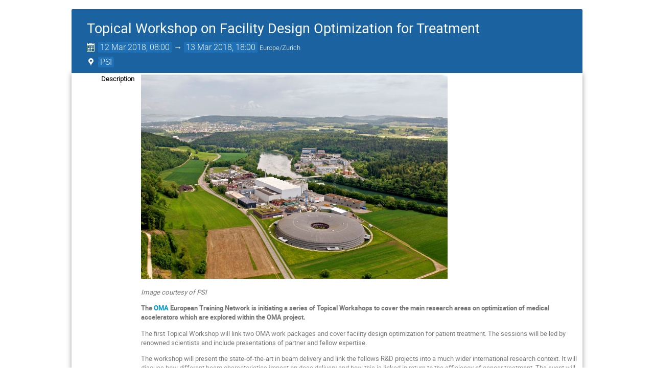

--- FILE ---
content_type: text/html; charset=utf-8
request_url: https://indico.cern.ch/event/697187/timetable/?print=1&view=standard_inline_minutes
body_size: 64541
content:
<!DOCTYPE html>

<html lang="en"
      prefix="og: http://ogp.me/ns#"
      data-canonical-locale="en-GB"
      data-static-site="false">
<head>
    <title>Topical Workshop on Facility Design Optimization for Treatment  (12-13 March 2018) · Indico</title>
    <meta charset="UTF-8">
    <meta http-equiv="X-UA-Compatible" content="IE=edge">
    <meta name="csrf-token" id="csrf-token" content="00000000-0000-0000-0000-000000000000">
    <link rel="shortcut icon" type="image/x-icon" href="/images/indico.ico">

    <meta property="og:site_name" content="Indico">
    <meta property="og:image" content="/event/697187/logo-3912856250.png">
    <meta property="og:title" content="Topical Workshop on Facility Design Optimization for Treatment">
    <meta property="og:type" content="event">
    <meta property="og:description" content="Image courtesy of PSI The OMA European Training Network is initiating a series of Topical Workshops to cover the main research areas on optimization of medical accelerators which are explored within the OMA project. The first Topical Workshop will link two OMA work packages and cover facility design optimization for patient treatment. The sessions will be led by renowned scientists and include presentations of partner and fellow expertise. The workshop will present the state-of-the-art in...">
    
    <script type="application/ld+json">
        {"@context":"http://schema.org","@type":"Event","description":"Image courtesy of PSI The OMA European Training Network is initiating a series of Topical Workshops to cover the main research areas on optimization of medical accelerators which are explored within the OMA project. The first Topical Workshop will link two OMA work packages and cover facility design optimization for patient treatment. The sessions will be led by renowned scientists and include presentations of partner and fellow expertise. The workshop will present the state-of-the-art in beam delivery and link the fellows R\u0026D projects into a much wider international research context. It will discuss how different beam characteristics impact on dose delivery and how this is linked in return to the efficiency of cancer treatment. The event will also include sessions on gantry and treatment room design and consider patient needs and preparation times before treatment sessions. The workshop is open to external participants. Contributed talks of 30 minutes are welcome. Registration and payment deadline: 18 February 2018 Abstract submission deadline: 11 February 2018 This project has received funding from the European Union\u2019s Horizon 2020 research and innovation programme under the Marie Sk\u0142odowska-Curie grant agreement No 675265.","endDate":"2018-03-13T18:00:00+01:00","image":"https://indico.cern.ch/event/697187/logo-3912856250.png","location":{"@type":"Place","address":"Villigen\nSwitzerland","name":"PSI"},"name":"Topical Workshop on Facility Design Optimization for Treatment","startDate":"2018-03-12T08:00:00+01:00","url":"https://indico.cern.ch/event/697187/"}
    </script>


    
    

    <script type="text/javascript" src="/assets/i18n/en_GB.js"></script>
    <script type="text/javascript" src="/assets/i18n/en_GB-react.js"></script>
    <script type="text/javascript" src="/assets/js-vars/global.js"></script>

    <script src="/dist/js/exports.85cb3f44.bundle.js"></script>
    <script src="/dist/js/common-runtime.310a2e33.bundle.js"></script>
    <link rel="stylesheet" href="/dist/css/common.071f9c6f.css" />
    <script src="/dist/js/common.958e0f37.bundle.js"></script>
    <link rel="stylesheet" href="/dist/css/react.d27fabdb.css" />
    <script src="/dist/js/react.b516eed9.bundle.js"></script>
    <script src="/dist/js/semantic-ui.32899e53.bundle.js"></script>
    <link rel="stylesheet" href="/dist/css/semantic-ui.03304b73.css" />
    <link rel="stylesheet" href="/dist/css/jquery.dee9784c.css" />
    <script src="/dist/js/jquery.89f92276.bundle.js"></script>
    <link rel="stylesheet" href="/dist/css/main.e5d277eb.css" />
    <script src="/dist/js/main.4cea568d.bundle.js"></script>
    <script src="/dist/js/module_core.2a487dcd.bundle.js"></script>
    <script src="/dist/js/module_events.creation.f573d40e.bundle.js"></script>
    <script src="/dist/js/module_attachments.4a350c9a.bundle.js"></script>
    <script src="/dist/js/outdatedbrowser.56b3aa26.bundle.js"></script>
    <link rel="stylesheet" href="/dist/css/outdatedbrowser.5e16d75f.css" />
    <script src="/dist/js/module_events.display.cfca2074.bundle.js"></script>
    <script src="/dist/js/module_events.contributions.e36f3faf.bundle.js"></script>
    <script src="/dist/js/module_events.header.388bf348.bundle.js"></script>
    <script src="/dist/js/module_events.search.7186545f.bundle.js"></script>
    <script src="/dist/js/markdown.01dc61f6.bundle.js"></script>
    <script src="/dist/js/module_vc.f42799ca.bundle.js"></script>
    <script src="/dist/js/module_events.cloning.b39b883d.bundle.js"></script>
    <script src="/dist/js/module_events.importing.edaf5b2c.bundle.js"></script>
    <link rel="stylesheet" href="/dist/css/themes_standard_inline_minutes.b6b1b878.css" />
    <script src="/static/plugins/owncloud/dist/js/owncloud.01f84ba3.bundle.js"></script>
    <script src="/static/plugins/ursh/dist/js/main.07ea6d39.bundle.js"></script>
    <script src="/static/plugins/conversion/dist/js/main.4260519b.bundle.js"></script>
    <link rel="stylesheet" href="/static/plugins/conversion/dist/css/main.68b4f5cc.css" />
    <link rel="stylesheet" href="/static/plugins/vc_zoom/dist/css/main.d5d0f591.css" />
    <script src="/static/plugins/vc_zoom/dist/js/main.bed851d6.bundle.js"></script>
    <link rel="stylesheet" href="/static/plugins/owncloud/dist/css/main.ade64bf5.css" />
    <script src="/static/plugins/ravem/dist/js/main.32f8c13d.bundle.js"></script>
    
    <link rel="stylesheet" type="text/css" media="print" href="/dist/css/themes_standard_inline_minutes.print.b66dd58d.css">
        
    

    

    
        <script>
            moment.locale(["en-gb", 'en']);
            IndicoGlobalVars.isUserAuthenticated = false;
        </script>
    

    <script type="text/javascript" src="/assets/js-vars/user.js"></script>

    <script src="/dist/js/mathjax.da45f93e.bundle.js"></script>

    <link rel="stylesheet" type="text/css" href="/static/custom/css/footer.css">
    

    <!-- Piwik -->
<script>
    (function() {
        'use strict';

        var url = '//piwik.web.cern.ch/';
        var g = document.createElement('script');
        var s = document.getElementsByTagName('script')[0];
        g.type = 'text/javascript';
        g.defer = true;
        g.async = true;
        g.src = url + 'piwik.js';
        g.onload = init_tracking;
        s.parentNode.insertBefore(g, s);

        function init_tracking() {
            try {
                track_site();
                
            } catch(err) {}
        }

        function track_site() {
            var general_tracker = Piwik.getTracker(url + 'piwik.php', 59);
            general_tracker.enableLinkTracking();
            general_tracker.trackPageView();
        }

        
    })();
</script>
<!-- End Piwik Code -->
</head>
<body data-user-id="null"
      data-debug="false"
      
          data-tinymce-content-css="[&#34;/dist/css/common.071f9c6f.css&#34;,&#34;/dist/css/react.d27fabdb.css&#34;,&#34;/dist/css/semantic-ui.03304b73.css&#34;,&#34;/dist/css/jquery.dee9784c.css&#34;,&#34;/dist/css/main.e5d277eb.css&#34;]"
      >
    <ind-bypass-block-links></ind-bypass-block-links>
    
        







    
    
    





<div class="event-wrapper "
     id="main-content"
     data-bypass-target="Skip to main content">
    
        <div class="event-header">
            <div class="event-title">
                <div>
                    
                    <h1 itemprop="name">Topical Workshop on Facility Design Optimization for Treatment</h1>
                </div>
                <div class="event-actions">
                    <div class="event-manage-button">
                        <div class="toolbar right thin">
        
        
        
        </div>
                    </div>
                    <div class="event-privacy-info-button">
                        
    
                    </div>
                </div>
            </div>
            <div class="details">
                <div class="event-date">
                    <i class="icon-calendar header-data" title="Start/end date/time of the event"></i>
    <span class="event-time-data">
        <time itemprop="startDate" datetime="2018-03-12T07:00:00+00:00">
        
        12 Mar 2018, 08:00
    </time>
            &rarr;
            <time itemprop="endDate" datetime="2018-03-13T17:00:00+00:00">
        
        13 Mar 2018, 18:00
    </time>
        
        <span class="timezone">Europe/Zurich</span>
    </span>
                </div>
                
                    
                        <div class="event-location">
                            
    
    
        
            <span class="location-info header-data"
                data-qtip-html=".qtip-hidden-content"
                data-qtip-opts='{"hide": {"fixed": true, "delay": 500}}'>
                <i class="icon-location header-data"></i>
                <span class="text">PSI</span>
            </span>
            <span class="qtip-hidden-content">
                
    <div class="location-info-tip">
        
        <h4>PSI</h4>
        
        
            <div class="location-address">Villigen
Switzerland
            </div>
        
        
    </div>
            </span>
        
    
                        </div>
                    
                
                
                
            </div>
        </div>
    

    
        
            <div class="event-sub-header">
                
                
                




<div class="event-details">
    
        <div class="event-details-row">
            <div class="event-details-label">Description</div>
            <div class="event-details-content">
    <div itemprop="description" class="item-description event-description editor-output">
        <p><img alt="" src="https://indico.cern.ch/event/697187/images/17267-PSI-web.jpg" style="height:400px; width:600px;"></p>

<p><em>Image courtesy of PSI</em></p>

<p><strong>The <a href="http://www.oma-project.eu/">OMA</a> European Training Network is initiating a series of Topical Workshops to cover the main research areas on optimization of medical accelerators which are explored within the OMA project. </strong></p>

<p>The first Topical Workshop will link two OMA work packages and cover facility design optimization for patient treatment. The sessions will be led by renowned scientists and include presentations of partner and fellow expertise.</p>

<p>The workshop will present the state-of-the-art in beam delivery and link the fellows R&amp;D projects into a much wider international research context. It will discuss how different beam characteristics impact on dose delivery and how this is linked in return to the efficiency of cancer treatment. The event will also include sessions on gantry and treatment room design and consider patient needs and preparation times before treatment sessions.</p>

<p>The workshop is open to external participants. <strong>Contributed talks of 30 minutes are welcome</strong>.</p>

<p><span style="color:#2980b9;"><strong>Registration and payment deadline: 18 February 2018</strong></span></p>

<p><span style="color:#2980b9;"><strong>Abstract submission deadline: 11 February 2018</strong></span></p>

<p><em>This project has received funding from the European Union’s Horizon 2020 research and innovation programme under the Marie Skłodowska-Curie grant agreement No 675265.</em></p>
    </div>
</div>
        </div>
    
    
    
        <div class="event-details-row">
            <div class="event-details-label icon-attachment inline-attachments-icon"></div>
            <div class="event-details-content material-list">
                
    
    

    <div class="attachments-display-container toolbar">
        <div class="folder ">
        <div class="attachments group">
            <span class="i-button label" title="">Poster</span>
            
    
    
    <a class="attachment icon-file-pdf  has-label i-button"
       data-previewable="false"
       data-attachment-id="2505230"
       
       href="/event/697187/attachments/1584715/2505230/Poster-OMA1st_TW.pdf" target="_blank"
       rel="noopener noreferrer"
       title="Poster-OMA1st TW.pdf"></a>

                    
        </div>
    </div>
    </div>

            </div>
        </div>
    
    
    

    
        <div class="event-details-row">
            <div class="event-details-label">Carsten Welsch</div>
            <div class="event-details-content">
                
                    <div>
                        <i class="icon-mail"></i>
                        <a href="mailto:carsten.welsch@cockcroft.ac.uk">carsten.welsch@cockcroft.ac.uk</a>
                    </div>
                
                
            </div>
        </div>
    

    
</div>
            </div>
        

        

        <div class="event-body ">
            




    
    <ul class="day-list">
        
            

            
                <li id="day-2018-03-12">
                    
                        
                            <div class="day-header" style="width: 100%;">
                                <div class="day-title" data-anchor="day-2018-03-12" data-anchor-strip-arg="note">
                                    Monday 12 March
                                </div>
                                
                                    <a class="js-go-to-day icon-calendar arrow js-dropdown" data-toggle="dropdown"></a>
                                    <ul class="i-dropdown days-dropdown">
                                        
                                            <li>
                                                <a href="#day-2018-03-12">
                                                    Mon 12 Mar
                                                </a>
                                            </li>
                                        
                                            <li>
                                                <a href="#day-2018-03-13">
                                                    Tue 13 Mar
                                                </a>
                                            </li>
                                        
                                    </ul>
                                
                            </div>
                        
                    
                    <ul class="meeting-timetable">

            
    <li class="timetable-item timetable-break">
        <span class="timetable-time break top-level">
            <span class="start-time">
        08:30
    </span>
    
        &rarr;
        <span class="end-time">
            09:00
        </span>
    
        </span>

        <div class="timetable-item-body flexcol">
            <div class="timetable-item-header flexrow">
                <span class="timetable-title top-level break">Registration</span>
                <span class="icon-time timetable-duration">
                        30m
                    </span>

                

            </div>
            
        </div>
    </li>

            

            

            
                <li class="timetable-item timetable-contrib" id="1-welcome">
        <span class="timetable-time top-level">
            
                <span class="start-time">
        09:00
    </span>
    
        &rarr;
        <span class="end-time">
            09:30
        </span>
    
            
        </span>

        <div class="timetable-item-body flexcol">
            <div class="timetable-item-header flexrow">
                <span class="timetable-title " data-anchor="1-welcome" data-anchor-strip-arg="note">Welcome</span>
                <span class="icon-time timetable-duration">30m</span>
                
                <div class="timetable-item-actions">
                    <div class="toolbar right thin">
        
        
        
        </div>
                    
                </div>
            </div>

            

            
            
                <div class="speaker-list">
        <span class="label">Speaker</span>:
        <span class=""><span class="speaker-title">Dr</span>
    <span>Javier Resta-Lopez</span>
        <span class="affiliation">
            <span class="text">(<span>Cockcroft Institute / University of Liverpool</span>)</span></span></span>
    </div>
            

            
            <div class="js-attachment-container">
        
            <div class="material-list">
                
    
    

    <div class="attachments-display-container toolbar">
        
            <div class="folder">
                
    
    
    <a class="attachment icon-file-pdf   i-button"
       data-previewable="false"
       data-attachment-id="2584599"
       
       href="/event/697187/contributions/2866341/attachments/1623547/2584599/Discussion_session.pdf" target="_blank"
       rel="noopener noreferrer"
       title="Discussion_session.pdf"><span class="title">Discussion_session.pdf</span></a>

                
            </div>
        
            <div class="folder">
                
    
    
    <a class="attachment icon-file-pdf   i-button"
       data-previewable="false"
       data-attachment-id="2584600"
       
       href="/event/697187/contributions/2866341/attachments/1623547/2584600/Welcome_OMA_W_Mar2018.pdf" target="_blank"
       rel="noopener noreferrer"
       title="Welcome_OMA_W_Mar2018.pdf"><span class="title">Welcome_OMA_W_Mar2018.pdf</span></a>

                
            </div>
        
    </div>

            </div>
        
    </div>

            

            
        </div>
    </li>
            

            

            
                <li class="timetable-item timetable-contrib" id="2-state-of-the-art-in-monte-ca">
        <span class="timetable-time top-level">
            
                <span class="start-time">
        09:30
    </span>
    
        &rarr;
        <span class="end-time">
            10:30
        </span>
    
            
        </span>

        <div class="timetable-item-body flexcol">
            <div class="timetable-item-header flexrow">
                <span class="timetable-title " data-anchor="2-state-of-the-art-in-monte-ca" data-anchor-strip-arg="note">State of the art in Monte Carlo studies for treatment optimization</span>
                <span class="icon-time timetable-duration">1h</span>
                
                <div class="timetable-item-actions">
                    <div class="toolbar right thin">
        
        
        
        </div>
                    
                </div>
            </div>

            

            
            
                <div class="speaker-list">
        <span class="label">Speaker</span>:
        <span class="">
    <span>Carla Winterhalter</span>
        <span class="affiliation">
            <span class="text">(<span>PSI</span>)</span></span></span>
    </div>
            

            
            <div class="js-attachment-container">
        
            <div class="material-list">
                
    
    

    <div class="attachments-display-container toolbar">
        
            <div class="folder">
                
    
    
    <a class="attachment icon-file-pdf   i-button"
       data-previewable="false"
       data-attachment-id="2568742"
       
       href="/event/697187/contributions/2866342/attachments/1616200/2568742/Presentation_Oma_final.pdf" target="_blank"
       rel="noopener noreferrer"
       title="Presentation_Oma_final.pdf"><span class="title">Presentation_Oma_final.pdf</span></a>

                
            </div>
        
    </div>

            </div>
        
    </div>

            

            
        </div>
    </li>
            

            

            
    <li class="timetable-item timetable-break">
        <span class="timetable-time break top-level">
            <span class="start-time">
        10:30
    </span>
    
        &rarr;
        <span class="end-time">
            11:00
        </span>
    
        </span>

        <div class="timetable-item-body flexcol">
            <div class="timetable-item-header flexrow">
                <span class="timetable-title top-level break">Coffee Break</span>
                <span class="icon-time timetable-duration">
                        30m
                    </span>

                

            </div>
            
        </div>
    </li>

            

            

            
                <li class="timetable-item timetable-contrib" id="3-oma-esr7-improvements-on-flu">
        <span class="timetable-time top-level">
            
                <span class="start-time">
        11:00
    </span>
    
        &rarr;
        <span class="end-time">
            11:30
        </span>
    
            
        </span>

        <div class="timetable-item-body flexcol">
            <div class="timetable-item-header flexrow">
                <span class="timetable-title " data-anchor="3-oma-esr7-improvements-on-flu" data-anchor-strip-arg="note">OMA ESR7  - Improvements on FLUKA for medical applications</span>
                <span class="icon-time timetable-duration">30m</span>
                
                <div class="timetable-item-actions">
                    <div class="toolbar right thin">
        
        
        
        </div>
                    
                </div>
            </div>

            

            
            
                <div class="speaker-list">
        <span class="label">Speaker</span>:
        <span class=""><span class="speaker-title">Dr</span>
    <span>Giulia Arico&#39;</span>
        <span class="affiliation">
            <span class="text">(<span>CERN</span>)</span></span></span>
    </div>
            

            
            <div class="js-attachment-container">
        
            <div class="material-list">
                
    
    

    <div class="attachments-display-container toolbar">
        
            <div class="folder">
                
    
    
    <a class="attachment icon-file-pdf   i-button"
       data-previewable="false"
       data-attachment-id="2583937"
       
       href="/event/697187/contributions/2866345/attachments/1616198/2583937/OMA_PSI_final.pdf" target="_blank"
       rel="noopener noreferrer"
       title="OMA_PSI_final.pdf"><span class="title">OMA_PSI_final.pdf</span></a>

                
            </div>
        
    </div>

            </div>
        
    </div>

            

            
        </div>
    </li>
            

            

            
                <li class="timetable-item timetable-contrib" id="4-contributed-talk-technical-c">
        <span class="timetable-time top-level">
            
                <span class="start-time">
        11:30
    </span>
    
        &rarr;
        <span class="end-time">
            12:00
        </span>
    
            
        </span>

        <div class="timetable-item-body flexcol">
            <div class="timetable-item-header flexrow">
                <span class="timetable-title " data-anchor="4-contributed-talk-technical-c" data-anchor-strip-arg="note">Contributed Talk - Technical challenges and future developments in pencil beam scanning</span>
                <span class="icon-time timetable-duration">30m</span>
                
                <div class="timetable-item-actions">
                    <div class="toolbar right thin">
        
        
        
        </div>
                    
                </div>
            </div>

            

            
            
                <div class="speaker-list">
        <span class="label">Speaker</span>:
        <span class=""><span class="speaker-title">Dr</span>
    <span>David  Meer</span>
        <span class="affiliation">
            <span class="text">(<span>PSI</span>)</span></span></span>
    </div>
            

            
            <div class="js-attachment-container">
        
            <div class="material-list">
                
    
    

    <div class="attachments-display-container toolbar">
        
            <div class="folder">
                
    
    
    <a class="attachment icon-file-pdf   i-button"
       data-previewable="false"
       data-attachment-id="2568729"
       
       href="/event/697187/contributions/2866346/attachments/1616194/2568729/Meer_Technical_challenges_and_future_developments_in_pencil_beam_scanning.pdf" target="_blank"
       rel="noopener noreferrer"
       title="Meer_Technical challenges and future developments in pencil beam scanning.pdf"><span class="title">Meer_Technical challenges and future developments in pencil beam scanning.pdf</span></a>

                
            </div>
        
            <div class="folder">
                
    
    
    <a class="attachment icon-file-presentation   i-button"
       data-previewable="false"
       data-attachment-id="2568727"
       
       href="/event/697187/contributions/2866346/attachments/1616194/2568727/Meer_Technical_challenges_and_future_developments_in_pencil_beam_scanning.pptx" target="_blank"
       rel="noopener noreferrer"
       title="Meer_Technical challenges and future developments in pencil beam scanning.pptx"><span class="title">Meer_Technical challenges and future developments in pencil beam scanning.pptx</span></a>

                
            </div>
        
    </div>

            </div>
        
    </div>

            

            
        </div>
    </li>
            

            

            
                <li class="timetable-item timetable-contrib" id="5-oma-esr10-wp3-advanced-monte">
        <span class="timetable-time top-level">
            
                <span class="start-time">
        12:00
    </span>
    
        &rarr;
        <span class="end-time">
            12:30
        </span>
    
            
        </span>

        <div class="timetable-item-body flexcol">
            <div class="timetable-item-header flexrow">
                <span class="timetable-title " data-anchor="5-oma-esr10-wp3-advanced-monte" data-anchor-strip-arg="note">OMA ESR10 - WP3 - Advanced Monte Carlo and imaging methods</span>
                <span class="icon-time timetable-duration">30m</span>
                
                <div class="timetable-item-actions">
                    <div class="toolbar right thin">
        
        
        
        </div>
                    
                </div>
            </div>

            

            
            
                <div class="speaker-list">
        <span class="label">Speaker</span>:
        <span class="">
    <span>Liheng Tian</span>
        <span class="affiliation">
            <span class="text">(<span>LMU</span>)</span></span></span>
    </div>
            

            
            <div class="js-attachment-container">
        
            <div class="material-list">
                
    
    

    <div class="attachments-display-container toolbar">
        
            <div class="folder">
                
    
    
    <a class="attachment icon-file-pdf   i-button"
       data-previewable="false"
       data-attachment-id="2568763"
       
       href="/event/697187/contributions/2866351/attachments/1616210/2568763/Talk_PSI_liheng_1.3.pdf" target="_blank"
       rel="noopener noreferrer"
       title="Talk_PSI_liheng_1.3.pdf"><span class="title">Talk_PSI_liheng_1.3.pdf</span></a>

                
            </div>
        
            <div class="folder">
                
    
    
    <a class="attachment icon-file-presentation   i-button"
       data-previewable="false"
       data-attachment-id="2568756"
       
       href="/event/697187/contributions/2866351/attachments/1616210/2568756/Talk_PSI_liheng_1.3.pptx" target="_blank"
       rel="noopener noreferrer"
       title="Talk_PSI_liheng_1.3.pptx"><span class="title">Talk_PSI_liheng_1.3.pptx</span></a>

                
            </div>
        
    </div>

            </div>
        
    </div>

            

            
        </div>
    </li>
            

            

            
    <li class="timetable-item timetable-break">
        <span class="timetable-time break top-level">
            <span class="start-time">
        12:30
    </span>
    
        &rarr;
        <span class="end-time">
            14:00
        </span>
    
        </span>

        <div class="timetable-item-body flexcol">
            <div class="timetable-item-header flexrow">
                <span class="timetable-title top-level break">Lunch</span>
                <span class="icon-time timetable-duration">
                        1h 30m
                    </span>

                

            </div>
            
        </div>
    </li>

            

            

            
                <li class="timetable-item timetable-contrib" id="6-3d-motion-detection-in-medic">
        <span class="timetable-time top-level">
            
                <span class="start-time">
        14:00
    </span>
    
        &rarr;
        <span class="end-time">
            15:00
        </span>
    
            
        </span>

        <div class="timetable-item-body flexcol">
            <div class="timetable-item-header flexrow">
                <span class="timetable-title " data-anchor="6-3d-motion-detection-in-medic" data-anchor-strip-arg="note">3D motion detection in medical applications</span>
                <span class="icon-time timetable-duration">1h</span>
                
                <div class="timetable-item-actions">
                    <div class="toolbar right thin">
        
        
        
        </div>
                    
                </div>
            </div>

            

            
            
                <div class="speaker-list">
        <span class="label">Speaker</span>:
        <span class=""><span class="speaker-title">Prof.</span>
    <span>Marco Riboldi</span>
        <span class="affiliation">
            <span class="text">(<span>LMU Munich</span>)</span></span></span>
    </div>
            

            
            <div class="js-attachment-container">
        
            <div class="material-list">
                
    
    

    <div class="attachments-display-container toolbar">
        
            <div class="folder">
                
    
    
    <a class="attachment icon-file-pdf   i-button"
       data-previewable="false"
       data-attachment-id="2568764"
       
       href="/event/697187/contributions/2866355/attachments/1616209/2568764/Riboldi_OMA_Mar_2018_V2.pdf" target="_blank"
       rel="noopener noreferrer"
       title="Riboldi_OMA_Mar_2018_V2.pdf"><span class="title">Riboldi_OMA_Mar_2018_V2.pdf</span></a>

                
            </div>
        
            <div class="folder">
                
    
    
    <a class="attachment icon-file-presentation   i-button"
       data-previewable="false"
       data-attachment-id="2568755"
       
       href="/event/697187/contributions/2866355/attachments/1616209/2568755/Riboldi_OMA_Mar_2018_V2.pptx" target="_blank"
       rel="noopener noreferrer"
       title="Riboldi_OMA_Mar_2018_V2.pptx"><span class="title">Riboldi_OMA_Mar_2018_V2.pptx</span></a>

                
            </div>
        
    </div>

            </div>
        
    </div>

            

            
        </div>
    </li>
            

            

            
                <li class="timetable-item timetable-contrib" id="7-oma-esr8-tumour-tracking-in">
        <span class="timetable-time top-level">
            
                <span class="start-time">
        15:00
    </span>
    
        &rarr;
        <span class="end-time">
            15:30
        </span>
    
            
        </span>

        <div class="timetable-item-body flexcol">
            <div class="timetable-item-header flexrow">
                <span class="timetable-title " data-anchor="7-oma-esr8-tumour-tracking-in" data-anchor-strip-arg="note">OMA ESR8  - Tumour tracking in particle therapy</span>
                <span class="icon-time timetable-duration">30m</span>
                
                <div class="timetable-item-actions">
                    <div class="toolbar right thin">
        
        
        
        </div>
                    
                </div>
            </div>

            

            
            
                <div class="speaker-list">
        <span class="label">Speaker</span>:
        <span class="">
    <span>Hanen Ziri</span>
        <span class="affiliation">
            <span class="text">(<span>Centro Nazionale di Adroterapia Oncologica</span>)</span></span></span>
    </div>
            

            
            <div class="js-attachment-container">
        
            <div class="material-list">
                
    
    

    <div class="attachments-display-container toolbar">
        
            <div class="folder">
                
    
    
    <a class="attachment icon-file-pdf   i-button"
       data-previewable="false"
       data-attachment-id="2568735"
       
       href="/event/697187/contributions/2866358/attachments/1616195/2568735/OMA_workshop_HZ_12-03-2018.pdf" target="_blank"
       rel="noopener noreferrer"
       title="OMA workshop HZ 12-03-2018.pdf"><span class="title">OMA workshop HZ 12-03-2018.pdf</span></a>

                
            </div>
        
            <div class="folder">
                
    
    
    <a class="attachment icon-file-presentation   i-button"
       data-previewable="false"
       data-attachment-id="2568730"
       
       href="/event/697187/contributions/2866358/attachments/1616195/2568730/OMA_workshop_HZ_12-03-2018.pptx" target="_blank"
       rel="noopener noreferrer"
       title="OMA workshop HZ 12-03-2018.pptx"><span class="title">OMA workshop HZ 12-03-2018.pptx</span></a>

                
            </div>
        
    </div>

            </div>
        
    </div>

            

            
        </div>
    </li>
            

            

            
    <li class="timetable-item timetable-break">
        <span class="timetable-time break top-level">
            <span class="start-time">
        15:30
    </span>
    
        &rarr;
        <span class="end-time">
            16:00
        </span>
    
        </span>

        <div class="timetable-item-body flexcol">
            <div class="timetable-item-header flexrow">
                <span class="timetable-title top-level break">Coffee Break</span>
                <span class="icon-time timetable-duration">
                        30m
                    </span>

                

            </div>
            
        </div>
    </li>

            

            

            
                <li class="timetable-item timetable-contrib" id="8-oma-esr9-rd-into-software-so">
        <span class="timetable-time top-level">
            
                <span class="start-time">
        16:00
    </span>
    
        &rarr;
        <span class="end-time">
            16:30
        </span>
    
            
        </span>

        <div class="timetable-item-body flexcol">
            <div class="timetable-item-header flexrow">
                <span class="timetable-title " data-anchor="8-oma-esr9-rd-into-software-so" data-anchor-strip-arg="note">OMA ESR9  - R&amp;D into software solutions for a next generation dose delivery system</span>
                <span class="icon-time timetable-duration">30m</span>
                
                <div class="timetable-item-actions">
                    <div class="toolbar right thin">
        
        
        
        </div>
                    
                </div>
            </div>

            

            
            
                <div class="speaker-list">
        <span class="label">Speaker</span>:
        <span class="">
    <span>Michelle Lis</span>
        <span class="affiliation">
            <span class="text">(<span>GSI</span>)</span></span></span>
    </div>
            

            
            <div class="js-attachment-container">
        
            <div class="material-list">
                
    
    

    <div class="attachments-display-container toolbar">
        
            <div class="folder">
                
    
    
    <a class="attachment icon-file-pdf   i-button"
       data-previewable="false"
       data-attachment-id="2568765"
       
       href="/event/697187/contributions/2866359/attachments/1616214/2568765/TW_presentation_Mlis.pdf" target="_blank"
       rel="noopener noreferrer"
       title="TW presentation Mlis.pdf"><span class="title">TW presentation Mlis.pdf</span></a>

                
            </div>
        
            <div class="folder">
                
    
    
    <a class="attachment icon-file-presentation   i-button"
       data-previewable="false"
       data-attachment-id="2568762"
       
       href="/event/697187/contributions/2866359/attachments/1616214/2568762/TW_presentation_Mlis.pptx" target="_blank"
       rel="noopener noreferrer"
       title="TW presentation Mlis.pptx"><span class="title">TW presentation Mlis.pptx</span></a>

                
            </div>
        
    </div>

            </div>
        
    </div>

            

            
        </div>
    </li>
            

            

            
                <li class="timetable-item timetable-contrib" id="9-contributed-talk-advances-in">
        <span class="timetable-time top-level">
            
                <span class="start-time">
        16:30
    </span>
    
        &rarr;
        <span class="end-time">
            17:00
        </span>
    
            
        </span>

        <div class="timetable-item-body flexcol">
            <div class="timetable-item-header flexrow">
                <span class="timetable-title " data-anchor="9-contributed-talk-advances-in" data-anchor-strip-arg="note">Contributed Talk - Advances in proton therapy technology: High performance compact LINAC component development and testing</span>
                <span class="icon-time timetable-duration">30m</span>
                
                <div class="timetable-item-actions">
                    <div class="toolbar right thin">
        
        
        
        </div>
                    
                </div>
            </div>

            

            
            
                <div class="speaker-list">
        <span class="label">Speaker</span>:
        <span class=""><span class="speaker-title">Dr</span>
    <span>Judith  McCarron</span>
        <span class="affiliation">
            <span class="text">(<span>Advanced Oncotherapy PLC</span>)</span></span></span>
    </div>
            

            
            <div class="js-attachment-container">
        
    </div>

            

            
        </div>
    </li>
            

            

            
                <li class="timetable-item timetable-contrib" id="10-oma-esr11-optimization-of-h">
        <span class="timetable-time top-level">
            
                <span class="start-time">
        17:00
    </span>
    
        &rarr;
        <span class="end-time">
            17:30
        </span>
    
            
        </span>

        <div class="timetable-item-body flexcol">
            <div class="timetable-item-header flexrow">
                <span class="timetable-title " data-anchor="10-oma-esr11-optimization-of-h" data-anchor-strip-arg="note">OMA ESR11 - Optimization of high-performance 3D/4D surface scanning technology for patient monitoring in radiotherapy environment</span>
                <span class="icon-time timetable-duration">30m</span>
                
                <div class="timetable-item-actions">
                    <div class="toolbar right thin">
        
        
        
        </div>
                    
                </div>
            </div>

            

            
            
                <div class="speaker-list">
        <span class="label">Speaker</span>:
        <span class="">
    <span>Samuele Cotta</span>
        <span class="affiliation">
            <span class="text">(<span>Vialux</span>)</span></span></span>
    </div>
            

            
            <div class="js-attachment-container">
        
            <div class="material-list">
                
    
    

    <div class="attachments-display-container toolbar">
        
            <div class="folder">
                
    
    
    <a class="attachment icon-file-pdf   i-button"
       data-previewable="false"
       data-attachment-id="2569721"
       
       href="/event/697187/contributions/2866367/attachments/1616701/2569721/Cotta_PSI.pdf" target="_blank"
       rel="noopener noreferrer"
       title="Cotta_PSI.pdf"><span class="title">Cotta_PSI.pdf</span></a>

                
            </div>
        
    </div>

            </div>
        
    </div>

            

            
        </div>
    </li>
            

            

            
    
    
    <li class="timetable-item timetable-block" id="b-284002-discussion-funding-an">
        <span class="timetable-time top-level">
            
                <span class="start-time">
        17:30
    </span>
    
        &rarr;
        <span class="end-time">
            18:00
        </span>
    
            
        </span>
        <div class="timetable-item-body flexcol">
            <div class="timetable-item-header flexrow">
                <span class="timetable-title top-level" data-anchor="b-284002-discussion-funding-an" data-anchor-strip-arg="note">Discussion: Funding and collaboration opportunities</span>
                
                <div class="timetable-item-actions">
                    <div class="toolbar right thin">
        
        
        
        </div>
                    
                </div>
            </div>
            

            
            


            <table class="timetable-item-details session-details">
                <tbody>
                    <div class="js-attachment-container">
        
    </div>
                </tbody>
            </table>

            

            
        </div>
    </li>

            

            </ul>
                </li>
                <li id="day-2018-03-13">
                    
                        
                            <div class="day-header" style="width: 100%;">
                                <div class="day-title" data-anchor="day-2018-03-13" data-anchor-strip-arg="note">
                                    Tuesday 13 March
                                </div>
                                
                                    <a class="js-go-to-day icon-calendar arrow js-dropdown" data-toggle="dropdown"></a>
                                    <ul class="i-dropdown days-dropdown">
                                        
                                            <li>
                                                <a href="#day-2018-03-12">
                                                    Mon 12 Mar
                                                </a>
                                            </li>
                                        
                                            <li>
                                                <a href="#day-2018-03-13">
                                                    Tue 13 Mar
                                                </a>
                                            </li>
                                        
                                    </ul>
                                
                            </div>
                        
                    
                    <ul class="meeting-timetable">

            
                <li class="timetable-item timetable-contrib" id="11-gantry-design-optimization">
        <span class="timetable-time top-level">
            
                <span class="start-time">
        09:00
    </span>
    
        &rarr;
        <span class="end-time">
            10:00
        </span>
    
            
        </span>

        <div class="timetable-item-body flexcol">
            <div class="timetable-item-header flexrow">
                <span class="timetable-title " data-anchor="11-gantry-design-optimization" data-anchor-strip-arg="note">Gantry design optimization for medical hadron accelerators</span>
                <span class="icon-time timetable-duration">1h</span>
                
                <div class="timetable-item-actions">
                    <div class="toolbar right thin">
        
        
        
        </div>
                    
                </div>
            </div>

            

            
            
                <div class="speaker-list">
        <span class="label">Speaker</span>:
        <span class=""><span class="speaker-title">Dr</span>
    <span>Konrad Pawel Nesteruk</span>
        <span class="affiliation">
            <span class="text">(<span>PSI</span>)</span></span></span>
    </div>
            

            
            <div class="js-attachment-container">
        
    </div>

            

            
        </div>
    </li>
            

            

            
                <li class="timetable-item timetable-contrib" id="12-oma-esr-12-light-ion-therap">
        <span class="timetable-time top-level">
            
                <span class="start-time">
        10:00
    </span>
    
        &rarr;
        <span class="end-time">
            10:30
        </span>
    
            
        </span>

        <div class="timetable-item-body flexcol">
            <div class="timetable-item-header flexrow">
                <span class="timetable-title " data-anchor="12-oma-esr-12-light-ion-therap" data-anchor-strip-arg="note">OMA ESR 12 - Light ion therapy software for data exchange</span>
                <span class="icon-time timetable-duration">30m</span>
                
                <div class="timetable-item-actions">
                    <div class="toolbar right thin">
        
        
        
        </div>
                    
                </div>
            </div>

            

            
            
                <div class="speaker-list">
        <span class="label">Speaker</span>:
        <span class="">
    <span>Carlos Afonso</span></span>
    </div>
            

            
            <div class="js-attachment-container">
        
            <div class="material-list">
                
    
    

    <div class="attachments-display-container toolbar">
        
            <div class="folder">
                
    
    
    <a class="attachment icon-file-presentation   i-button"
       data-previewable="false"
       data-attachment-id="2569739"
       
       href="/event/697187/contributions/2866375/attachments/1616709/2569739/CA.pptx" target="_blank"
       rel="noopener noreferrer"
       title="CA.pptx"><span class="title">CA.pptx</span></a>

                
            </div>
        
    </div>

            </div>
        
    </div>

            

            
        </div>
    </li>
            

            

            
    <li class="timetable-item timetable-break">
        <span class="timetable-time break top-level">
            <span class="start-time">
        10:30
    </span>
    
        &rarr;
        <span class="end-time">
            11:00
        </span>
    
        </span>

        <div class="timetable-item-body flexcol">
            <div class="timetable-item-header flexrow">
                <span class="timetable-title top-level break">Coffee Break</span>
                <span class="icon-time timetable-duration">
                        30m
                    </span>

                

            </div>
            
        </div>
    </li>

            

            

            
                <li class="timetable-item timetable-contrib" id="13-contributed-talk-beam-trans">
        <span class="timetable-time top-level">
            
                <span class="start-time">
        11:00
    </span>
    
        &rarr;
        <span class="end-time">
            11:30
        </span>
    
            
        </span>

        <div class="timetable-item-body flexcol">
            <div class="timetable-item-header flexrow">
                <span class="timetable-title " data-anchor="13-contributed-talk-beam-trans" data-anchor-strip-arg="note">Contributed Talk - Beam transport systems for LINAC-based proton therapy</span>
                <span class="icon-time timetable-duration">30m</span>
                
                <div class="timetable-item-actions">
                    <div class="toolbar right thin">
        
        
        
        </div>
                    
                </div>
            </div>

            

            
            
                <div class="speaker-list">
        <span class="label">Speaker</span>:
        <span class=""><span class="speaker-title">Dr</span>
    <span>Alessandra Valloni</span>
        <span class="affiliation">
            <span class="text">(<span>ADAM SA</span>)</span></span></span>
    </div>
            

            
            <div class="js-attachment-container">
        
    </div>

            

            
        </div>
    </li>
            

            

            
                <li class="timetable-item timetable-contrib" id="14-oma-esr13-application-of-hi">
        <span class="timetable-time top-level">
            
                <span class="start-time">
        11:30
    </span>
    
        &rarr;
        <span class="end-time">
            12:00
        </span>
    
            
        </span>

        <div class="timetable-item-body flexcol">
            <div class="timetable-item-header flexrow">
                <span class="timetable-title " data-anchor="14-oma-esr13-application-of-hi" data-anchor-strip-arg="note">OMA  ESR13 - Application of high gradient RF technology for hadron therapy accelerators</span>
                <span class="icon-time timetable-duration">30m</span>
                
                <div class="timetable-item-actions">
                    <div class="toolbar right thin">
        
        
        
        </div>
                    
                </div>
            </div>

            

            
            
                <div class="speaker-list">
        <span class="label">Speaker</span>:
        <span class="">
    <span>Anna Vnuchenko</span>
        <span class="affiliation">
            <span class="text">(<span>Univ. of Valencia and CSIC (ES)</span>)</span></span></span>
    </div>
            

            
            <div class="js-attachment-container">
        
            <div class="material-list">
                
    
    

    <div class="attachments-display-container toolbar">
        
            <div class="folder">
                
    
    
    <a class="attachment icon-file-pdf   i-button"
       data-previewable="false"
       data-attachment-id="2569760"
       
       href="/event/697187/contributions/2866381/attachments/1616722/2569760/OMA_Villigen_Vnuchenko.pdf" target="_blank"
       rel="noopener noreferrer"
       title="OMA_Villigen_Vnuchenko.pdf"><span class="title">OMA_Villigen_Vnuchenko.pdf</span></a>

                
            </div>
        
            <div class="folder">
                
    
    
    <a class="attachment icon-file-presentation   i-button"
       data-previewable="false"
       data-attachment-id="2569757"
       
       href="/event/697187/contributions/2866381/attachments/1616722/2569757/OMA_Villigen_Vnuchenko.pptx" target="_blank"
       rel="noopener noreferrer"
       title="OMA_Villigen_Vnuchenko.pptx"><span class="title">OMA_Villigen_Vnuchenko.pptx</span></a>

                
            </div>
        
    </div>

            </div>
        
    </div>

            

            
        </div>
    </li>
            

            

            
                <li class="timetable-item timetable-contrib" id="15-accelerator-methods-for-ach">
        <span class="timetable-time top-level">
            
                <span class="start-time">
        12:00
    </span>
    
        &rarr;
        <span class="end-time">
            13:00
        </span>
    
            
        </span>

        <div class="timetable-item-body flexcol">
            <div class="timetable-item-header flexrow">
                <span class="timetable-title " data-anchor="15-accelerator-methods-for-ach" data-anchor-strip-arg="note">Accelerator methods for achieving 350 MeV imaging protons</span>
                <span class="icon-time timetable-duration">1h</span>
                
                <div class="timetable-item-actions">
                    <div class="toolbar right thin">
        
        
        
        </div>
                    
                </div>
            </div>

            

            
            
                <div class="speaker-list">
        <span class="label">Speaker</span>:
        <span class=""><span class="speaker-title">Dr</span>
    <span>Hywel Owen</span>
        <span class="affiliation">
            <span class="text">(<span>University of Manchester</span>)</span></span></span>
    </div>
            

            
            <div class="js-attachment-container">
        
            <div class="material-list">
                
    
    

    <div class="attachments-display-container toolbar">
        
            <div class="folder">
                
    
    
    <a class="attachment icon-file-pdf   i-button"
       data-previewable="false"
       data-attachment-id="2569755"
       
       href="/event/697187/contributions/2866382/attachments/1616721/2569755/OMA_Talk_Owen_12th_March_2018.pdf" target="_blank"
       rel="noopener noreferrer"
       title="OMA Talk Owen 12th March 2018.pdf"><span class="title">OMA Talk Owen 12th March 2018.pdf</span></a>

                
            </div>
        
    </div>

            </div>
        
    </div>

            

            
        </div>
    </li>
            

            

            
    <li class="timetable-item timetable-break">
        <span class="timetable-time break top-level">
            <span class="start-time">
        13:00
    </span>
    
        &rarr;
        <span class="end-time">
            14:00
        </span>
    
        </span>

        <div class="timetable-item-body flexcol">
            <div class="timetable-item-header flexrow">
                <span class="timetable-title top-level break">Lunch</span>
                <span class="icon-time timetable-duration">
                        1h
                    </span>

                

            </div>
            
        </div>
    </li>

            

            

            
                <li class="timetable-item timetable-contrib" id="16-oma-esr14-treatment-facilit">
        <span class="timetable-time top-level">
            
                <span class="start-time">
        14:00
    </span>
    
        &rarr;
        <span class="end-time">
            14:30
        </span>
    
            
        </span>

        <div class="timetable-item-body flexcol">
            <div class="timetable-item-header flexrow">
                <span class="timetable-title " data-anchor="16-oma-esr14-treatment-facilit" data-anchor-strip-arg="note">OMA ESR14 - Treatment facility optimization studies</span>
                <span class="icon-time timetable-duration">30m</span>
                
                <div class="timetable-item-actions">
                    <div class="toolbar right thin">
        
        
        
        </div>
                    
                </div>
            </div>

            

            
            
                <div class="speaker-list">
        <span class="label">Speaker</span>:
        <span class=""><span class="speaker-title">Dr</span>
    <span>Andrea De Franco</span>
        <span class="affiliation">
            <span class="text">(<span>MedAustron</span>)</span></span></span>
    </div>
            

            
            <div class="js-attachment-container">
        
            <div class="material-list">
                
    
    

    <div class="attachments-display-container toolbar">
        
            <div class="folder">
                
    
    
    <a class="attachment icon-file-pdf   i-button"
       data-previewable="false"
       data-attachment-id="2669649"
       
       href="/event/697187/contributions/2866408/attachments/1665417/2669649/OMA_TW_A_Franco.pdf" target="_blank"
       rel="noopener noreferrer"
       title="OMA_TW_A_Franco.pdf"><span class="title">OMA_TW_A_Franco.pdf</span></a>

                
            </div>
        
    </div>

            </div>
        
    </div>

            

            
        </div>
    </li>
            

            

            
                <li class="timetable-item timetable-contrib" id="17-contributed-talk-technical">
        <span class="timetable-time top-level">
            
                <span class="start-time">
        14:30
    </span>
    
        &rarr;
        <span class="end-time">
            15:00
        </span>
    
            
        </span>

        <div class="timetable-item-body flexcol">
            <div class="timetable-item-header flexrow">
                <span class="timetable-title " data-anchor="17-contributed-talk-technical" data-anchor-strip-arg="note">Contributed Talk - Technical log files analysis for patient treatment optimisation</span>
                <span class="icon-time timetable-duration">30m</span>
                
                <div class="timetable-item-actions">
                    <div class="toolbar right thin">
        
        
        
        </div>
                    
                </div>
            </div>

            

            
            
                <div class="speaker-list">
        <span class="label">Speaker</span>:
        <span class=""><span class="speaker-title">Dr</span>
    <span>Francic Gagnon-Moisan</span>
        <span class="affiliation">
            <span class="text">(<span>PSI</span>)</span></span></span>
    </div>
            

            
            <div class="js-attachment-container">
        
            <div class="material-list">
                
    
    

    <div class="attachments-display-container toolbar">
        
            <div class="folder">
                
    
    
    <a class="attachment icon-file-pdf   i-button"
       data-previewable="false"
       data-attachment-id="2569747"
       
       href="/event/697187/contributions/2866409/attachments/1616711/2569747/FGM.pdf" target="_blank"
       rel="noopener noreferrer"
       title="FGM.pdf"><span class="title">FGM.pdf</span></a>

                
            </div>
        
            <div class="folder">
                
    
    
    <a class="attachment icon-file-presentation   i-button"
       data-previewable="false"
       data-attachment-id="2569742"
       
       href="/event/697187/contributions/2866409/attachments/1616711/2569742/FGM.pptx" target="_blank"
       rel="noopener noreferrer"
       title="FGM.pptx"><span class="title">FGM.pptx</span></a>

                
            </div>
        
    </div>

            </div>
        
    </div>

            

            
        </div>
    </li>
            

            

            
    <li class="timetable-item timetable-break">
        <span class="timetable-time break top-level">
            <span class="start-time">
        15:00
    </span>
    
        &rarr;
        <span class="end-time">
            15:30
        </span>
    
        </span>

        <div class="timetable-item-body flexcol">
            <div class="timetable-item-header flexrow">
                <span class="timetable-title top-level break">Coffee Break</span>
                <span class="icon-time timetable-duration">
                        30m
                    </span>

                

            </div>
            
        </div>
    </li>

            

            

            
                <li class="timetable-item timetable-contrib" id="18-oma-esr15-gantry-design-for">
        <span class="timetable-time top-level">
            
                <span class="start-time">
        15:30
    </span>
    
        &rarr;
        <span class="end-time">
            16:00
        </span>
    
            
        </span>

        <div class="timetable-item-body flexcol">
            <div class="timetable-item-header flexrow">
                <span class="timetable-title " data-anchor="18-oma-esr15-gantry-design-for" data-anchor-strip-arg="note">OMA ESR15 - Gantry design for linac-boosted protons</span>
                <span class="icon-time timetable-duration">30m</span>
                
                <div class="timetable-item-actions">
                    <div class="toolbar right thin">
        
        
        
        </div>
                    
                </div>
            </div>

            

            
            
                <div class="speaker-list">
        <span class="label">Speaker</span>:
        <span class="">
    <span>Ewa Oponowicz</span>
        <span class="affiliation">
            <span class="text">(<span>University of Manchester/Cockcroft Institute</span>)</span></span></span>
    </div>
            

            
            <div class="js-attachment-container">
        
            <div class="material-list">
                
    
    

    <div class="attachments-display-container toolbar">
        
            <div class="folder">
                
    
    
    <a class="attachment icon-file-pdf   i-button"
       data-previewable="false"
       data-attachment-id="2569745"
       
       href="/event/697187/contributions/2866410/attachments/1616714/2569745/2018OMAworkshopPSI_EO.pdf" target="_blank"
       rel="noopener noreferrer"
       title="2018OMAworkshopPSI_EO.pdf"><span class="title">2018OMAworkshopPSI_EO.pdf</span></a>

                
            </div>
        
    </div>

            </div>
        
    </div>

            

            
        </div>
    </li>
            

            

            
    
    
    <li class="timetable-item timetable-block" id="b-284010-discussion-funding-an">
        <span class="timetable-time top-level">
            
                <span class="start-time">
        16:00
    </span>
    
        &rarr;
        <span class="end-time">
            17:00
        </span>
    
            
        </span>
        <div class="timetable-item-body flexcol">
            <div class="timetable-item-header flexrow">
                <span class="timetable-title top-level" data-anchor="b-284010-discussion-funding-an" data-anchor-strip-arg="note">Discussion: Funding and collaboration opportunities &amp; Closing remarks</span>
                
                <div class="timetable-item-actions">
                    <div class="toolbar right thin">
        
        
        
        </div>
                    
                </div>
            </div>
            

            
            


            <table class="timetable-item-details session-details">
                <tbody>
                    <div class="js-attachment-container">
        
    </div>
                </tbody>
            </table>

            

            
        </div>
    </li>


        </ul>
            </li>
    </ul>

        </div>
    

    
    
</div>

<style type="text/css">
    body {
        background-color: white;
    }

    .dayList .day {
        color: #555 !important;
    }

    body, html {
        height: auto;
    }
</style>
    
    
    
    

</body>
</html>
<!--
Queries:         21
Duration (sql):  0.086837s
Duration (req):  0.187732s
Endpoint:        timetable.timetable
RH:              indico.modules.events.timetable.controllers.display.RHTimetable
WP:              indico.modules.events.views.WPSimpleEventDisplay
-->

--- FILE ---
content_type: application/javascript
request_url: https://indico.cern.ch/dist/js/module_events.header.388bf348.bundle.js
body_size: 1339
content:
"use strict";(globalThis.webpackChunk=globalThis.webpackChunk||[]).push([[9418],{18308:(e,t,n)=>{var s=n(86326),i=n(35623),a=n(24406),o=n(96478);document.addEventListener("DOMContentLoaded",(()=>{const e=document.querySelector("#event-calendar-link");if(!e)return;const{eventId:t,eventContribCount:n,eventSessionBlockCount:r}=e.dataset,l=void 0!==e.dataset.eventInSeries,d=[{key:"event",text:o.Translate.string("Basic"),description:o.Translate.string("Just the event."),extraParams:{}}];parseInt(r,10)>0&&d.push({key:"sessions",description:o.Translate.string("A detailed timetable containing individual session blocks and top-level contributions."),text:o.Translate.string("Compact"),extraParams:{scope:"session"}}),parseInt(n,10)>0&&d.push({key:"contributions",text:o.Translate.string("Detailed"),description:o.Translate.string("A detailed timetable containing all individual contributions."),extraParams:{scope:"contribution"}}),i.render(s.createElement(a.ICSCalendarLink,{endpoint:"events.export_event_ical",params:{event_id:t},renderButton:e=>s.createElement(a.IButton,{icon:"calendar",dropdown:!0,classes:{"height-full":!0,"text-color":!0,subtle:!0,...e},title:o.Translate.string("Export")}),dropdownPosition:"top left",popupPosition:"bottom right",options:d,eventInSeries:l}),e)}))}},e=>{e.O(0,[4644,4394,2076],(()=>{return t=18308,e(e.s=t);var t}));e.O()}]);
//# sourceMappingURL=module_events.header.388bf348.bundle.js.map